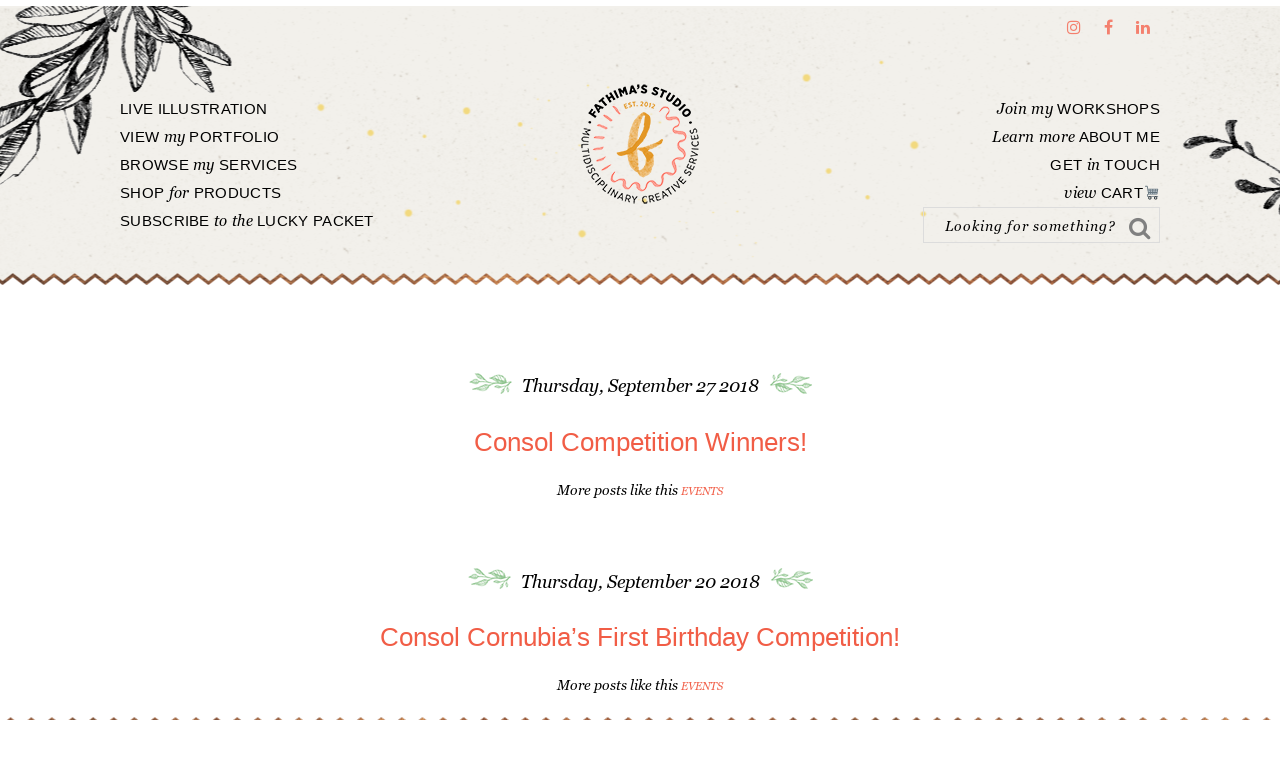

--- FILE ---
content_type: text/html; charset=UTF-8
request_url: https://fathimasstudio.com/tag/consol-glass/
body_size: 10725
content:
<!DOCTYPE html>
<html lang="en-GB">
<head >
<meta charset="UTF-8" />
<meta name="viewport" content="width=device-width, initial-scale=1" />
<meta name='robots' content='index, follow, max-image-preview:large, max-snippet:-1, max-video-preview:-1' />

	<!-- This site is optimized with the Yoast SEO plugin v19.7.1 - https://yoast.com/wordpress/plugins/seo/ -->
	<title>Consol Glass Archives - Fathima&#039;s Studio</title>
	<link rel="canonical" href="https://fathimasstudio.com/tag/consol-glass/" />
	<meta property="og:locale" content="en_GB" />
	<meta property="og:type" content="article" />
	<meta property="og:title" content="Consol Glass Archives - Fathima&#039;s Studio" />
	<meta property="og:url" content="https://fathimasstudio.com/tag/consol-glass/" />
	<meta property="og:site_name" content="Fathima&#039;s Studio" />
	<meta name="twitter:card" content="summary" />
	<meta name="twitter:site" content="@noodlesndoodles" />
	<script type="application/ld+json" class="yoast-schema-graph">{"@context":"https://schema.org","@graph":[{"@type":"CollectionPage","@id":"https://fathimasstudio.com/tag/consol-glass/","url":"https://fathimasstudio.com/tag/consol-glass/","name":"Consol Glass Archives - Fathima&#039;s Studio","isPartOf":{"@id":"https://fathimasstudio.com/#website"},"primaryImageOfPage":{"@id":"https://fathimasstudio.com/tag/consol-glass/#primaryimage"},"image":{"@id":"https://fathimasstudio.com/tag/consol-glass/#primaryimage"},"thumbnailUrl":"https://fathimasstudio.com/wp-content/uploads/2018/09/Consol-Cornubia-First-Birthday_Winners.jpg","breadcrumb":{"@id":"https://fathimasstudio.com/tag/consol-glass/#breadcrumb"},"inLanguage":"en-GB"},{"@type":"ImageObject","inLanguage":"en-GB","@id":"https://fathimasstudio.com/tag/consol-glass/#primaryimage","url":"https://fathimasstudio.com/wp-content/uploads/2018/09/Consol-Cornubia-First-Birthday_Winners.jpg","contentUrl":"https://fathimasstudio.com/wp-content/uploads/2018/09/Consol-Cornubia-First-Birthday_Winners.jpg","width":1080,"height":1350,"caption":"Consol Cornubia First Birthday Winners"},{"@type":"BreadcrumbList","@id":"https://fathimasstudio.com/tag/consol-glass/#breadcrumb","itemListElement":[{"@type":"ListItem","position":1,"name":"Home","item":"https://fathimasstudio.com/"},{"@type":"ListItem","position":2,"name":"Consol Glass"}]},{"@type":"WebSite","@id":"https://fathimasstudio.com/#website","url":"https://fathimasstudio.com/","name":"Fathima&#039;s Studio","description":"Multi-disciplinary Creative Services: Art, Design, Live Illustration","potentialAction":[{"@type":"SearchAction","target":{"@type":"EntryPoint","urlTemplate":"https://fathimasstudio.com/?s={search_term_string}"},"query-input":"required name=search_term_string"}],"inLanguage":"en-GB"}]}</script>
	<!-- / Yoast SEO plugin. -->


<link rel='dns-prefetch' href='//maxcdn.bootstrapcdn.com' />
<link rel='dns-prefetch' href='//s.w.org' />
<link rel="alternate" type="application/rss+xml" title="Fathima&#039;s Studio &raquo; Feed" href="https://fathimasstudio.com/feed/" />
<link rel="alternate" type="application/rss+xml" title="Fathima&#039;s Studio &raquo; Comments Feed" href="https://fathimasstudio.com/comments/feed/" />
<link rel="alternate" type="application/rss+xml" title="Fathima&#039;s Studio &raquo; Consol Glass Tag Feed" href="https://fathimasstudio.com/tag/consol-glass/feed/" />
		<!-- This site uses the Google Analytics by ExactMetrics plugin v8.11.1 - Using Analytics tracking - https://www.exactmetrics.com/ -->
							<script src="//www.googletagmanager.com/gtag/js?id=G-5Z667KSZFV"  data-cfasync="false" data-wpfc-render="false" type="text/javascript" async></script>
			<script data-cfasync="false" data-wpfc-render="false" type="text/javascript">
				var em_version = '8.11.1';
				var em_track_user = true;
				var em_no_track_reason = '';
								var ExactMetricsDefaultLocations = {"page_location":"https:\/\/fathimasstudio.com\/tag\/consol-glass\/"};
								if ( typeof ExactMetricsPrivacyGuardFilter === 'function' ) {
					var ExactMetricsLocations = (typeof ExactMetricsExcludeQuery === 'object') ? ExactMetricsPrivacyGuardFilter( ExactMetricsExcludeQuery ) : ExactMetricsPrivacyGuardFilter( ExactMetricsDefaultLocations );
				} else {
					var ExactMetricsLocations = (typeof ExactMetricsExcludeQuery === 'object') ? ExactMetricsExcludeQuery : ExactMetricsDefaultLocations;
				}

								var disableStrs = [
										'ga-disable-G-5Z667KSZFV',
									];

				/* Function to detect opted out users */
				function __gtagTrackerIsOptedOut() {
					for (var index = 0; index < disableStrs.length; index++) {
						if (document.cookie.indexOf(disableStrs[index] + '=true') > -1) {
							return true;
						}
					}

					return false;
				}

				/* Disable tracking if the opt-out cookie exists. */
				if (__gtagTrackerIsOptedOut()) {
					for (var index = 0; index < disableStrs.length; index++) {
						window[disableStrs[index]] = true;
					}
				}

				/* Opt-out function */
				function __gtagTrackerOptout() {
					for (var index = 0; index < disableStrs.length; index++) {
						document.cookie = disableStrs[index] + '=true; expires=Thu, 31 Dec 2099 23:59:59 UTC; path=/';
						window[disableStrs[index]] = true;
					}
				}

				if ('undefined' === typeof gaOptout) {
					function gaOptout() {
						__gtagTrackerOptout();
					}
				}
								window.dataLayer = window.dataLayer || [];

				window.ExactMetricsDualTracker = {
					helpers: {},
					trackers: {},
				};
				if (em_track_user) {
					function __gtagDataLayer() {
						dataLayer.push(arguments);
					}

					function __gtagTracker(type, name, parameters) {
						if (!parameters) {
							parameters = {};
						}

						if (parameters.send_to) {
							__gtagDataLayer.apply(null, arguments);
							return;
						}

						if (type === 'event') {
														parameters.send_to = exactmetrics_frontend.v4_id;
							var hookName = name;
							if (typeof parameters['event_category'] !== 'undefined') {
								hookName = parameters['event_category'] + ':' + name;
							}

							if (typeof ExactMetricsDualTracker.trackers[hookName] !== 'undefined') {
								ExactMetricsDualTracker.trackers[hookName](parameters);
							} else {
								__gtagDataLayer('event', name, parameters);
							}
							
						} else {
							__gtagDataLayer.apply(null, arguments);
						}
					}

					__gtagTracker('js', new Date());
					__gtagTracker('set', {
						'developer_id.dNDMyYj': true,
											});
					if ( ExactMetricsLocations.page_location ) {
						__gtagTracker('set', ExactMetricsLocations);
					}
										__gtagTracker('config', 'G-5Z667KSZFV', {"forceSSL":"true"} );
										window.gtag = __gtagTracker;										(function () {
						/* https://developers.google.com/analytics/devguides/collection/analyticsjs/ */
						/* ga and __gaTracker compatibility shim. */
						var noopfn = function () {
							return null;
						};
						var newtracker = function () {
							return new Tracker();
						};
						var Tracker = function () {
							return null;
						};
						var p = Tracker.prototype;
						p.get = noopfn;
						p.set = noopfn;
						p.send = function () {
							var args = Array.prototype.slice.call(arguments);
							args.unshift('send');
							__gaTracker.apply(null, args);
						};
						var __gaTracker = function () {
							var len = arguments.length;
							if (len === 0) {
								return;
							}
							var f = arguments[len - 1];
							if (typeof f !== 'object' || f === null || typeof f.hitCallback !== 'function') {
								if ('send' === arguments[0]) {
									var hitConverted, hitObject = false, action;
									if ('event' === arguments[1]) {
										if ('undefined' !== typeof arguments[3]) {
											hitObject = {
												'eventAction': arguments[3],
												'eventCategory': arguments[2],
												'eventLabel': arguments[4],
												'value': arguments[5] ? arguments[5] : 1,
											}
										}
									}
									if ('pageview' === arguments[1]) {
										if ('undefined' !== typeof arguments[2]) {
											hitObject = {
												'eventAction': 'page_view',
												'page_path': arguments[2],
											}
										}
									}
									if (typeof arguments[2] === 'object') {
										hitObject = arguments[2];
									}
									if (typeof arguments[5] === 'object') {
										Object.assign(hitObject, arguments[5]);
									}
									if ('undefined' !== typeof arguments[1].hitType) {
										hitObject = arguments[1];
										if ('pageview' === hitObject.hitType) {
											hitObject.eventAction = 'page_view';
										}
									}
									if (hitObject) {
										action = 'timing' === arguments[1].hitType ? 'timing_complete' : hitObject.eventAction;
										hitConverted = mapArgs(hitObject);
										__gtagTracker('event', action, hitConverted);
									}
								}
								return;
							}

							function mapArgs(args) {
								var arg, hit = {};
								var gaMap = {
									'eventCategory': 'event_category',
									'eventAction': 'event_action',
									'eventLabel': 'event_label',
									'eventValue': 'event_value',
									'nonInteraction': 'non_interaction',
									'timingCategory': 'event_category',
									'timingVar': 'name',
									'timingValue': 'value',
									'timingLabel': 'event_label',
									'page': 'page_path',
									'location': 'page_location',
									'title': 'page_title',
									'referrer' : 'page_referrer',
								};
								for (arg in args) {
																		if (!(!args.hasOwnProperty(arg) || !gaMap.hasOwnProperty(arg))) {
										hit[gaMap[arg]] = args[arg];
									} else {
										hit[arg] = args[arg];
									}
								}
								return hit;
							}

							try {
								f.hitCallback();
							} catch (ex) {
							}
						};
						__gaTracker.create = newtracker;
						__gaTracker.getByName = newtracker;
						__gaTracker.getAll = function () {
							return [];
						};
						__gaTracker.remove = noopfn;
						__gaTracker.loaded = true;
						window['__gaTracker'] = __gaTracker;
					})();
									} else {
										console.log("");
					(function () {
						function __gtagTracker() {
							return null;
						}

						window['__gtagTracker'] = __gtagTracker;
						window['gtag'] = __gtagTracker;
					})();
									}
			</script>
							<!-- / Google Analytics by ExactMetrics -->
		<script type="text/javascript">
window._wpemojiSettings = {"baseUrl":"https:\/\/s.w.org\/images\/core\/emoji\/14.0.0\/72x72\/","ext":".png","svgUrl":"https:\/\/s.w.org\/images\/core\/emoji\/14.0.0\/svg\/","svgExt":".svg","source":{"concatemoji":"https:\/\/fathimasstudio.com\/wp-includes\/js\/wp-emoji-release.min.js?ver=05d29a95261b34971a0c22dc238bffc0"}};
/*! This file is auto-generated */
!function(e,a,t){var n,r,o,i=a.createElement("canvas"),p=i.getContext&&i.getContext("2d");function s(e,t){var a=String.fromCharCode,e=(p.clearRect(0,0,i.width,i.height),p.fillText(a.apply(this,e),0,0),i.toDataURL());return p.clearRect(0,0,i.width,i.height),p.fillText(a.apply(this,t),0,0),e===i.toDataURL()}function c(e){var t=a.createElement("script");t.src=e,t.defer=t.type="text/javascript",a.getElementsByTagName("head")[0].appendChild(t)}for(o=Array("flag","emoji"),t.supports={everything:!0,everythingExceptFlag:!0},r=0;r<o.length;r++)t.supports[o[r]]=function(e){if(!p||!p.fillText)return!1;switch(p.textBaseline="top",p.font="600 32px Arial",e){case"flag":return s([127987,65039,8205,9895,65039],[127987,65039,8203,9895,65039])?!1:!s([55356,56826,55356,56819],[55356,56826,8203,55356,56819])&&!s([55356,57332,56128,56423,56128,56418,56128,56421,56128,56430,56128,56423,56128,56447],[55356,57332,8203,56128,56423,8203,56128,56418,8203,56128,56421,8203,56128,56430,8203,56128,56423,8203,56128,56447]);case"emoji":return!s([129777,127995,8205,129778,127999],[129777,127995,8203,129778,127999])}return!1}(o[r]),t.supports.everything=t.supports.everything&&t.supports[o[r]],"flag"!==o[r]&&(t.supports.everythingExceptFlag=t.supports.everythingExceptFlag&&t.supports[o[r]]);t.supports.everythingExceptFlag=t.supports.everythingExceptFlag&&!t.supports.flag,t.DOMReady=!1,t.readyCallback=function(){t.DOMReady=!0},t.supports.everything||(n=function(){t.readyCallback()},a.addEventListener?(a.addEventListener("DOMContentLoaded",n,!1),e.addEventListener("load",n,!1)):(e.attachEvent("onload",n),a.attachEvent("onreadystatechange",function(){"complete"===a.readyState&&t.readyCallback()})),(e=t.source||{}).concatemoji?c(e.concatemoji):e.wpemoji&&e.twemoji&&(c(e.twemoji),c(e.wpemoji)))}(window,document,window._wpemojiSettings);
</script>
<style type="text/css">
img.wp-smiley,
img.emoji {
	display: inline !important;
	border: none !important;
	box-shadow: none !important;
	height: 1em !important;
	width: 1em !important;
	margin: 0 0.07em !important;
	vertical-align: -0.1em !important;
	background: none !important;
	padding: 0 !important;
}
</style>
	<link rel='stylesheet' id='jquery.bxslider-css'  href='//fathimasstudio.com/wp-content/plugins/testimonials-widget/includes/libraries/testimonials-widget/includes/libraries/bxslider-4/dist/jquery.bxslider.css?ver=05d29a95261b34971a0c22dc238bffc0' type='text/css' media='all' />
<link rel='stylesheet' id='Axl_Testimonials_Widget-css'  href='//fathimasstudio.com/wp-content/plugins/testimonials-widget/includes/libraries/testimonials-widget/assets/css/testimonials-widget.css?ver=05d29a95261b34971a0c22dc238bffc0' type='text/css' media='all' />
<link rel='stylesheet' id='Axl_Testimonials_Widget_Premium-css'  href='//fathimasstudio.com/wp-content/plugins/testimonials-widget/assets/css/testimonials-widget-premium.css?ver=05d29a95261b34971a0c22dc238bffc0' type='text/css' media='all' />
<link rel='stylesheet' id='testimonials-widget-premium-form-css'  href='//fathimasstudio.com/wp-content/plugins/testimonials-widget/assets/css/testimonials-widget-premium-form.css?ver=05d29a95261b34971a0c22dc238bffc0' type='text/css' media='all' />
<link rel='stylesheet' id='wp-block-library-css'  href='https://fathimasstudio.com/wp-includes/css/dist/block-library/style.min.css?ver=05d29a95261b34971a0c22dc238bffc0' type='text/css' media='all' />
<link rel='stylesheet' id='wc-blocks-vendors-style-css'  href='https://fathimasstudio.com/wp-content/plugins/woo-gutenberg-products-block/build/wc-blocks-vendors-style.css?ver=8.6.0' type='text/css' media='all' />
<link rel='stylesheet' id='wc-blocks-style-css'  href='https://fathimasstudio.com/wp-content/plugins/woo-gutenberg-products-block/build/wc-blocks-style.css?ver=8.6.0' type='text/css' media='all' />
<style id='global-styles-inline-css' type='text/css'>
body{--wp--preset--color--black: #000000;--wp--preset--color--cyan-bluish-gray: #abb8c3;--wp--preset--color--white: #ffffff;--wp--preset--color--pale-pink: #f78da7;--wp--preset--color--vivid-red: #cf2e2e;--wp--preset--color--luminous-vivid-orange: #ff6900;--wp--preset--color--luminous-vivid-amber: #fcb900;--wp--preset--color--light-green-cyan: #7bdcb5;--wp--preset--color--vivid-green-cyan: #00d084;--wp--preset--color--pale-cyan-blue: #8ed1fc;--wp--preset--color--vivid-cyan-blue: #0693e3;--wp--preset--color--vivid-purple: #9b51e0;--wp--preset--gradient--vivid-cyan-blue-to-vivid-purple: linear-gradient(135deg,rgba(6,147,227,1) 0%,rgb(155,81,224) 100%);--wp--preset--gradient--light-green-cyan-to-vivid-green-cyan: linear-gradient(135deg,rgb(122,220,180) 0%,rgb(0,208,130) 100%);--wp--preset--gradient--luminous-vivid-amber-to-luminous-vivid-orange: linear-gradient(135deg,rgba(252,185,0,1) 0%,rgba(255,105,0,1) 100%);--wp--preset--gradient--luminous-vivid-orange-to-vivid-red: linear-gradient(135deg,rgba(255,105,0,1) 0%,rgb(207,46,46) 100%);--wp--preset--gradient--very-light-gray-to-cyan-bluish-gray: linear-gradient(135deg,rgb(238,238,238) 0%,rgb(169,184,195) 100%);--wp--preset--gradient--cool-to-warm-spectrum: linear-gradient(135deg,rgb(74,234,220) 0%,rgb(151,120,209) 20%,rgb(207,42,186) 40%,rgb(238,44,130) 60%,rgb(251,105,98) 80%,rgb(254,248,76) 100%);--wp--preset--gradient--blush-light-purple: linear-gradient(135deg,rgb(255,206,236) 0%,rgb(152,150,240) 100%);--wp--preset--gradient--blush-bordeaux: linear-gradient(135deg,rgb(254,205,165) 0%,rgb(254,45,45) 50%,rgb(107,0,62) 100%);--wp--preset--gradient--luminous-dusk: linear-gradient(135deg,rgb(255,203,112) 0%,rgb(199,81,192) 50%,rgb(65,88,208) 100%);--wp--preset--gradient--pale-ocean: linear-gradient(135deg,rgb(255,245,203) 0%,rgb(182,227,212) 50%,rgb(51,167,181) 100%);--wp--preset--gradient--electric-grass: linear-gradient(135deg,rgb(202,248,128) 0%,rgb(113,206,126) 100%);--wp--preset--gradient--midnight: linear-gradient(135deg,rgb(2,3,129) 0%,rgb(40,116,252) 100%);--wp--preset--duotone--dark-grayscale: url('#wp-duotone-dark-grayscale');--wp--preset--duotone--grayscale: url('#wp-duotone-grayscale');--wp--preset--duotone--purple-yellow: url('#wp-duotone-purple-yellow');--wp--preset--duotone--blue-red: url('#wp-duotone-blue-red');--wp--preset--duotone--midnight: url('#wp-duotone-midnight');--wp--preset--duotone--magenta-yellow: url('#wp-duotone-magenta-yellow');--wp--preset--duotone--purple-green: url('#wp-duotone-purple-green');--wp--preset--duotone--blue-orange: url('#wp-duotone-blue-orange');--wp--preset--font-size--small: 13px;--wp--preset--font-size--medium: 20px;--wp--preset--font-size--large: 36px;--wp--preset--font-size--x-large: 42px;}.has-black-color{color: var(--wp--preset--color--black) !important;}.has-cyan-bluish-gray-color{color: var(--wp--preset--color--cyan-bluish-gray) !important;}.has-white-color{color: var(--wp--preset--color--white) !important;}.has-pale-pink-color{color: var(--wp--preset--color--pale-pink) !important;}.has-vivid-red-color{color: var(--wp--preset--color--vivid-red) !important;}.has-luminous-vivid-orange-color{color: var(--wp--preset--color--luminous-vivid-orange) !important;}.has-luminous-vivid-amber-color{color: var(--wp--preset--color--luminous-vivid-amber) !important;}.has-light-green-cyan-color{color: var(--wp--preset--color--light-green-cyan) !important;}.has-vivid-green-cyan-color{color: var(--wp--preset--color--vivid-green-cyan) !important;}.has-pale-cyan-blue-color{color: var(--wp--preset--color--pale-cyan-blue) !important;}.has-vivid-cyan-blue-color{color: var(--wp--preset--color--vivid-cyan-blue) !important;}.has-vivid-purple-color{color: var(--wp--preset--color--vivid-purple) !important;}.has-black-background-color{background-color: var(--wp--preset--color--black) !important;}.has-cyan-bluish-gray-background-color{background-color: var(--wp--preset--color--cyan-bluish-gray) !important;}.has-white-background-color{background-color: var(--wp--preset--color--white) !important;}.has-pale-pink-background-color{background-color: var(--wp--preset--color--pale-pink) !important;}.has-vivid-red-background-color{background-color: var(--wp--preset--color--vivid-red) !important;}.has-luminous-vivid-orange-background-color{background-color: var(--wp--preset--color--luminous-vivid-orange) !important;}.has-luminous-vivid-amber-background-color{background-color: var(--wp--preset--color--luminous-vivid-amber) !important;}.has-light-green-cyan-background-color{background-color: var(--wp--preset--color--light-green-cyan) !important;}.has-vivid-green-cyan-background-color{background-color: var(--wp--preset--color--vivid-green-cyan) !important;}.has-pale-cyan-blue-background-color{background-color: var(--wp--preset--color--pale-cyan-blue) !important;}.has-vivid-cyan-blue-background-color{background-color: var(--wp--preset--color--vivid-cyan-blue) !important;}.has-vivid-purple-background-color{background-color: var(--wp--preset--color--vivid-purple) !important;}.has-black-border-color{border-color: var(--wp--preset--color--black) !important;}.has-cyan-bluish-gray-border-color{border-color: var(--wp--preset--color--cyan-bluish-gray) !important;}.has-white-border-color{border-color: var(--wp--preset--color--white) !important;}.has-pale-pink-border-color{border-color: var(--wp--preset--color--pale-pink) !important;}.has-vivid-red-border-color{border-color: var(--wp--preset--color--vivid-red) !important;}.has-luminous-vivid-orange-border-color{border-color: var(--wp--preset--color--luminous-vivid-orange) !important;}.has-luminous-vivid-amber-border-color{border-color: var(--wp--preset--color--luminous-vivid-amber) !important;}.has-light-green-cyan-border-color{border-color: var(--wp--preset--color--light-green-cyan) !important;}.has-vivid-green-cyan-border-color{border-color: var(--wp--preset--color--vivid-green-cyan) !important;}.has-pale-cyan-blue-border-color{border-color: var(--wp--preset--color--pale-cyan-blue) !important;}.has-vivid-cyan-blue-border-color{border-color: var(--wp--preset--color--vivid-cyan-blue) !important;}.has-vivid-purple-border-color{border-color: var(--wp--preset--color--vivid-purple) !important;}.has-vivid-cyan-blue-to-vivid-purple-gradient-background{background: var(--wp--preset--gradient--vivid-cyan-blue-to-vivid-purple) !important;}.has-light-green-cyan-to-vivid-green-cyan-gradient-background{background: var(--wp--preset--gradient--light-green-cyan-to-vivid-green-cyan) !important;}.has-luminous-vivid-amber-to-luminous-vivid-orange-gradient-background{background: var(--wp--preset--gradient--luminous-vivid-amber-to-luminous-vivid-orange) !important;}.has-luminous-vivid-orange-to-vivid-red-gradient-background{background: var(--wp--preset--gradient--luminous-vivid-orange-to-vivid-red) !important;}.has-very-light-gray-to-cyan-bluish-gray-gradient-background{background: var(--wp--preset--gradient--very-light-gray-to-cyan-bluish-gray) !important;}.has-cool-to-warm-spectrum-gradient-background{background: var(--wp--preset--gradient--cool-to-warm-spectrum) !important;}.has-blush-light-purple-gradient-background{background: var(--wp--preset--gradient--blush-light-purple) !important;}.has-blush-bordeaux-gradient-background{background: var(--wp--preset--gradient--blush-bordeaux) !important;}.has-luminous-dusk-gradient-background{background: var(--wp--preset--gradient--luminous-dusk) !important;}.has-pale-ocean-gradient-background{background: var(--wp--preset--gradient--pale-ocean) !important;}.has-electric-grass-gradient-background{background: var(--wp--preset--gradient--electric-grass) !important;}.has-midnight-gradient-background{background: var(--wp--preset--gradient--midnight) !important;}.has-small-font-size{font-size: var(--wp--preset--font-size--small) !important;}.has-medium-font-size{font-size: var(--wp--preset--font-size--medium) !important;}.has-large-font-size{font-size: var(--wp--preset--font-size--large) !important;}.has-x-large-font-size{font-size: var(--wp--preset--font-size--x-large) !important;}
</style>
<link rel='stylesheet' id='otw-portfolio-css'  href='https://fathimasstudio.com/wp-content/plugins/otw-portfolio-light/css/otw-portfolio.css?ver=2.0' type='text/css' media='all' />
<link rel='stylesheet' id='woocommerce-layout-css'  href='https://fathimasstudio.com/wp-content/plugins/woocommerce/assets/css/woocommerce-layout.css?ver=6.9.4' type='text/css' media='all' />
<link rel='stylesheet' id='woocommerce-smallscreen-css'  href='https://fathimasstudio.com/wp-content/plugins/woocommerce/assets/css/woocommerce-smallscreen.css?ver=6.9.4' type='text/css' media='only screen and (max-width: 768px)' />
<link rel='stylesheet' id='woocommerce-general-css'  href='https://fathimasstudio.com/wp-content/plugins/woocommerce/assets/css/woocommerce.css?ver=6.9.4' type='text/css' media='all' />
<style id='woocommerce-inline-inline-css' type='text/css'>
.woocommerce form .form-row .required { visibility: visible; }
</style>
<link rel='stylesheet' id='dashicons-css'  href='https://fathimasstudio.com/wp-includes/css/dashicons.min.css?ver=05d29a95261b34971a0c22dc238bffc0' type='text/css' media='all' />
<link rel='stylesheet' id='font-awesome-css'  href='//maxcdn.bootstrapcdn.com/font-awesome/latest/css/font-awesome.min.css?ver=05d29a95261b34971a0c22dc238bffc0' type='text/css' media='all' />
<style id='akismet-widget-style-inline-css' type='text/css'>

			.a-stats {
				--akismet-color-mid-green: #357b49;
				--akismet-color-white: #fff;
				--akismet-color-light-grey: #f6f7f7;

				max-width: 350px;
				width: auto;
			}

			.a-stats * {
				all: unset;
				box-sizing: border-box;
			}

			.a-stats strong {
				font-weight: 600;
			}

			.a-stats a.a-stats__link,
			.a-stats a.a-stats__link:visited,
			.a-stats a.a-stats__link:active {
				background: var(--akismet-color-mid-green);
				border: none;
				box-shadow: none;
				border-radius: 8px;
				color: var(--akismet-color-white);
				cursor: pointer;
				display: block;
				font-family: -apple-system, BlinkMacSystemFont, 'Segoe UI', 'Roboto', 'Oxygen-Sans', 'Ubuntu', 'Cantarell', 'Helvetica Neue', sans-serif;
				font-weight: 500;
				padding: 12px;
				text-align: center;
				text-decoration: none;
				transition: all 0.2s ease;
			}

			/* Extra specificity to deal with TwentyTwentyOne focus style */
			.widget .a-stats a.a-stats__link:focus {
				background: var(--akismet-color-mid-green);
				color: var(--akismet-color-white);
				text-decoration: none;
			}

			.a-stats a.a-stats__link:hover {
				filter: brightness(110%);
				box-shadow: 0 4px 12px rgba(0, 0, 0, 0.06), 0 0 2px rgba(0, 0, 0, 0.16);
			}

			.a-stats .count {
				color: var(--akismet-color-white);
				display: block;
				font-size: 1.5em;
				line-height: 1.4;
				padding: 0 13px;
				white-space: nowrap;
			}
		
</style>
<link rel='stylesheet' id='swank-theme-css'  href='https://fathimasstudio.com/wp-content/themes/swank/style.css?ver=1.0.0' type='text/css' media='all' />
<script type='text/javascript' src='https://fathimasstudio.com/wp-content/plugins/google-analytics-dashboard-for-wp/assets/js/frontend-gtag.min.js?ver=8.11.1' id='exactmetrics-frontend-script-js'></script>
<script data-cfasync="false" data-wpfc-render="false" type="text/javascript" id='exactmetrics-frontend-script-js-extra'>/* <![CDATA[ */
var exactmetrics_frontend = {"js_events_tracking":"true","download_extensions":"zip,mp3,mpeg,pdf,docx,pptx,xlsx,rar","inbound_paths":"[{\"path\":\"\\\/go\\\/\",\"label\":\"affiliate\"},{\"path\":\"\\\/recommend\\\/\",\"label\":\"affiliate\"}]","home_url":"https:\/\/fathimasstudio.com","hash_tracking":"false","v4_id":"G-5Z667KSZFV"};/* ]]> */
</script>
<script type='text/javascript' src='https://fathimasstudio.com/wp-includes/js/jquery/jquery.min.js?ver=3.6.0' id='jquery-core-js'></script>
<script type='text/javascript' src='https://fathimasstudio.com/wp-includes/js/jquery/jquery-migrate.min.js?ver=3.3.2' id='jquery-migrate-js'></script>
<link rel="https://api.w.org/" href="https://fathimasstudio.com/wp-json/" /><link rel="alternate" type="application/json" href="https://fathimasstudio.com/wp-json/wp/v2/tags/5426" /><link rel="EditURI" type="application/rsd+xml" title="RSD" href="https://fathimasstudio.com/xmlrpc.php?rsd" />
<link rel="wlwmanifest" type="application/wlwmanifest+xml" href="https://fathimasstudio.com/wp-includes/wlwmanifest.xml" /> 

<link rel="pingback" href="https://fathimasstudio.com/xmlrpc.php" />
<script src='https://www.google.com/recaptcha/api.js'></script>
<style type="text/css">.site-title a { background: url(https://fathimasstudio.com/wp-content/uploads/2025/05/fathimas-studio-logo-icon-oct-2024-800pxweb.png) no-repeat !important; }</style>
	<noscript><style>.woocommerce-product-gallery{ opacity: 1 !important; }</style></noscript>
	
<!-- WordPress Facebook Integration Begin -->

<script type='text/javascript'>
!function(f,b,e,v,n,t,s){if(f.fbq)return;n=f.fbq=function(){n.callMethod?
n.callMethod.apply(n,arguments):n.queue.push(arguments)};if(!f._fbq)f._fbq=n;
n.push=n;n.loaded=!0;n.version='2.0';n.queue=[];t=b.createElement(e);t.async=!0;
t.src=v;s=b.getElementsByTagName(e)[0];s.parentNode.insertBefore(t,s)}(window,
document,'script','https://connect.facebook.net/en_US/fbevents.js');
</script>

<script>
fbq('init', '2095707200459329', {}, {
    "agent": "wordpress-6.0.11-1.7.7"
});

fbq('track', 'PageView', {
    "source": "wordpress",
    "version": "6.0.11",
    "pluginVersion": "1.7.7"
});
</script>
<!-- DO NOT MODIFY -->
<!-- WordPress Facebook Integration end -->
    
<!-- Facebook Pixel Code -->
<noscript>
<img height="1" width="1" style="display:none" alt="fbpx"
src="https://www.facebook.com/tr?id=2095707200459329&ev=PageView&noscript=1"/>
</noscript>
<!-- DO NOT MODIFY -->
<!-- End Facebook Pixel Code -->
    <link rel="icon" href="https://fathimasstudio.com/wp-content/uploads/2016/02/favicon.png" sizes="32x32" />
<link rel="icon" href="https://fathimasstudio.com/wp-content/uploads/2016/02/favicon.png" sizes="192x192" />
<link rel="apple-touch-icon" href="https://fathimasstudio.com/wp-content/uploads/2016/02/favicon.png" />
<meta name="msapplication-TileImage" content="https://fathimasstudio.com/wp-content/uploads/2016/02/favicon.png" />
		<style type="text/css" id="wp-custom-css">
			/*
You can add your own CSS here.

Click the help icon above to learn more.
*/


li.outofstock .price:after {
    content: "Sold out";
    font-size: 2.5em;
    background: rgba(0, 0, 0, 0);
    text-transform: uppercase;
    text-shadow: 0px 0px 0 #000, px 0px 0 #000, px 0px 0 #000, 0px px 0 #000;
    position: absolute;
    width: 100%;
    text-align: center;
    display: block;
    color: #f15d45;
    opacity: 0.8;
    line-height: normal;
    top: 30%;

}

input[type="button"].ninja-forms-field {
	background-color: #f4806e !important;
	color: #ffffff !important;
}		</style>
		<!-- WooCommerce Google Analytics Integration -->
		<script type='text/javascript'>
			var gaProperty = 'UA-74855529-1';
			var disableStr = 'ga-disable-' + gaProperty;
			if ( document.cookie.indexOf( disableStr + '=true' ) > -1 ) {
				window[disableStr] = true;
			}
			function gaOptout() {
				document.cookie = disableStr + '=true; expires=Thu, 31 Dec 2099 23:59:59 UTC; path=/';
				window[disableStr] = true;
			}
		</script><script async src="https://www.googletagmanager.com/gtag/js?id=UA-74855529-1"></script>
		<script>
		window.dataLayer = window.dataLayer || [];
		function gtag(){dataLayer.push(arguments);}
		gtag('js', new Date());
		gtag('set', 'developer_id.dOGY3NW', true);

		gtag('config', 'UA-74855529-1', {
			'allow_google_signals': true,
			'link_attribution': true,
			'anonymize_ip': true,
			'linker':{
				'domains': [],
				'allow_incoming': true,
			},
			'custom_map': {
				'dimension1': 'logged_in'
			},
			'logged_in': 'no'
		} );

		
		</script>
		
		<!-- /WooCommerce Google Analytics Integration --></head>
<body class="archive tag tag-consol-glass tag-5426 theme-genesis woocommerce-no-js custom-header header-image full-width-content genesis-breadcrumbs-hidden genesis-footer-widgets-visible"><svg xmlns="http://www.w3.org/2000/svg" viewBox="0 0 0 0" width="0" height="0" focusable="false" role="none" style="visibility: hidden; position: absolute; left: -9999px; overflow: hidden;" ><defs><filter id="wp-duotone-dark-grayscale"><feColorMatrix color-interpolation-filters="sRGB" type="matrix" values=" .299 .587 .114 0 0 .299 .587 .114 0 0 .299 .587 .114 0 0 .299 .587 .114 0 0 " /><feComponentTransfer color-interpolation-filters="sRGB" ><feFuncR type="table" tableValues="0 0.49803921568627" /><feFuncG type="table" tableValues="0 0.49803921568627" /><feFuncB type="table" tableValues="0 0.49803921568627" /><feFuncA type="table" tableValues="1 1" /></feComponentTransfer><feComposite in2="SourceGraphic" operator="in" /></filter></defs></svg><svg xmlns="http://www.w3.org/2000/svg" viewBox="0 0 0 0" width="0" height="0" focusable="false" role="none" style="visibility: hidden; position: absolute; left: -9999px; overflow: hidden;" ><defs><filter id="wp-duotone-grayscale"><feColorMatrix color-interpolation-filters="sRGB" type="matrix" values=" .299 .587 .114 0 0 .299 .587 .114 0 0 .299 .587 .114 0 0 .299 .587 .114 0 0 " /><feComponentTransfer color-interpolation-filters="sRGB" ><feFuncR type="table" tableValues="0 1" /><feFuncG type="table" tableValues="0 1" /><feFuncB type="table" tableValues="0 1" /><feFuncA type="table" tableValues="1 1" /></feComponentTransfer><feComposite in2="SourceGraphic" operator="in" /></filter></defs></svg><svg xmlns="http://www.w3.org/2000/svg" viewBox="0 0 0 0" width="0" height="0" focusable="false" role="none" style="visibility: hidden; position: absolute; left: -9999px; overflow: hidden;" ><defs><filter id="wp-duotone-purple-yellow"><feColorMatrix color-interpolation-filters="sRGB" type="matrix" values=" .299 .587 .114 0 0 .299 .587 .114 0 0 .299 .587 .114 0 0 .299 .587 .114 0 0 " /><feComponentTransfer color-interpolation-filters="sRGB" ><feFuncR type="table" tableValues="0.54901960784314 0.98823529411765" /><feFuncG type="table" tableValues="0 1" /><feFuncB type="table" tableValues="0.71764705882353 0.25490196078431" /><feFuncA type="table" tableValues="1 1" /></feComponentTransfer><feComposite in2="SourceGraphic" operator="in" /></filter></defs></svg><svg xmlns="http://www.w3.org/2000/svg" viewBox="0 0 0 0" width="0" height="0" focusable="false" role="none" style="visibility: hidden; position: absolute; left: -9999px; overflow: hidden;" ><defs><filter id="wp-duotone-blue-red"><feColorMatrix color-interpolation-filters="sRGB" type="matrix" values=" .299 .587 .114 0 0 .299 .587 .114 0 0 .299 .587 .114 0 0 .299 .587 .114 0 0 " /><feComponentTransfer color-interpolation-filters="sRGB" ><feFuncR type="table" tableValues="0 1" /><feFuncG type="table" tableValues="0 0.27843137254902" /><feFuncB type="table" tableValues="0.5921568627451 0.27843137254902" /><feFuncA type="table" tableValues="1 1" /></feComponentTransfer><feComposite in2="SourceGraphic" operator="in" /></filter></defs></svg><svg xmlns="http://www.w3.org/2000/svg" viewBox="0 0 0 0" width="0" height="0" focusable="false" role="none" style="visibility: hidden; position: absolute; left: -9999px; overflow: hidden;" ><defs><filter id="wp-duotone-midnight"><feColorMatrix color-interpolation-filters="sRGB" type="matrix" values=" .299 .587 .114 0 0 .299 .587 .114 0 0 .299 .587 .114 0 0 .299 .587 .114 0 0 " /><feComponentTransfer color-interpolation-filters="sRGB" ><feFuncR type="table" tableValues="0 0" /><feFuncG type="table" tableValues="0 0.64705882352941" /><feFuncB type="table" tableValues="0 1" /><feFuncA type="table" tableValues="1 1" /></feComponentTransfer><feComposite in2="SourceGraphic" operator="in" /></filter></defs></svg><svg xmlns="http://www.w3.org/2000/svg" viewBox="0 0 0 0" width="0" height="0" focusable="false" role="none" style="visibility: hidden; position: absolute; left: -9999px; overflow: hidden;" ><defs><filter id="wp-duotone-magenta-yellow"><feColorMatrix color-interpolation-filters="sRGB" type="matrix" values=" .299 .587 .114 0 0 .299 .587 .114 0 0 .299 .587 .114 0 0 .299 .587 .114 0 0 " /><feComponentTransfer color-interpolation-filters="sRGB" ><feFuncR type="table" tableValues="0.78039215686275 1" /><feFuncG type="table" tableValues="0 0.94901960784314" /><feFuncB type="table" tableValues="0.35294117647059 0.47058823529412" /><feFuncA type="table" tableValues="1 1" /></feComponentTransfer><feComposite in2="SourceGraphic" operator="in" /></filter></defs></svg><svg xmlns="http://www.w3.org/2000/svg" viewBox="0 0 0 0" width="0" height="0" focusable="false" role="none" style="visibility: hidden; position: absolute; left: -9999px; overflow: hidden;" ><defs><filter id="wp-duotone-purple-green"><feColorMatrix color-interpolation-filters="sRGB" type="matrix" values=" .299 .587 .114 0 0 .299 .587 .114 0 0 .299 .587 .114 0 0 .299 .587 .114 0 0 " /><feComponentTransfer color-interpolation-filters="sRGB" ><feFuncR type="table" tableValues="0.65098039215686 0.40392156862745" /><feFuncG type="table" tableValues="0 1" /><feFuncB type="table" tableValues="0.44705882352941 0.4" /><feFuncA type="table" tableValues="1 1" /></feComponentTransfer><feComposite in2="SourceGraphic" operator="in" /></filter></defs></svg><svg xmlns="http://www.w3.org/2000/svg" viewBox="0 0 0 0" width="0" height="0" focusable="false" role="none" style="visibility: hidden; position: absolute; left: -9999px; overflow: hidden;" ><defs><filter id="wp-duotone-blue-orange"><feColorMatrix color-interpolation-filters="sRGB" type="matrix" values=" .299 .587 .114 0 0 .299 .587 .114 0 0 .299 .587 .114 0 0 .299 .587 .114 0 0 " /><feComponentTransfer color-interpolation-filters="sRGB" ><feFuncR type="table" tableValues="0.098039215686275 1" /><feFuncG type="table" tableValues="0 0.66274509803922" /><feFuncB type="table" tableValues="0.84705882352941 0.41960784313725" /><feFuncA type="table" tableValues="1 1" /></feComponentTransfer><feComposite in2="SourceGraphic" operator="in" /></filter></defs></svg><div class="site-container"><header class="site-header"><div class="wrap"><div class="top-bar"><div class="wrap"><div class="top-bar-right"><section id="nav_menu-5" class="widget widget_nav_menu"><div class="widget-wrap"></div></section>
<section id="text-21" class="widget widget_text"><div class="widget-wrap">			<div class="textwidget"><a href="https://www.instagram.com/fathimasstudio/" target="_blank" rel="noopener"><i class="fa fa-instagram"></i></a>
<a href="https://www.facebook.com/fathimasstudio" target="_blank" rel="noopener"><i class="fa fa-facebook"></i></a>
<a href="https://www.linkedin.com/in/fathimak/" target="_blank" rel="noopener"><i class="fa fa-linkedin"></i></a>
</div>
		</div></section>
</div></div></div><nav class="nav-primary" aria-label="Main"><div class="wrap"><ul id="menu-primary-navigation" class="menu genesis-nav-menu menu-primary"><li id="menu-item-46879" class="menu-item menu-item-type-post_type menu-item-object-page menu-item-46879"><a href="https://fathimasstudio.com/live-illustration-and-events/"><span ><span class="hovereffect">LIVE ILLUSTRATION</span></span></a></li>
<li id="menu-item-2622" class="menu-item menu-item-type-post_type menu-item-object-page menu-item-2622"><a href="https://fathimasstudio.com/portfolio/"><span ><span class="hovereffect">VIEW <span class="menufont">my</span> PORTFOLIO</span></span></a></li>
<li id="menu-item-2623" class="menu-item menu-item-type-post_type menu-item-object-page menu-item-2623"><a href="https://fathimasstudio.com/services/"><span ><span class="hovereffect">BROWSE <span class="menufont">my</span> SERVICES</span></span></a></li>
<li id="menu-item-2624" class="menu-item menu-item-type-post_type menu-item-object-page menu-item-2624"><a href="https://fathimasstudio.com/shop/"><span ><span class="hovereffect">SHOP <span class="menufont">for</span> PRODUCTS</span></span></a></li>
<li id="menu-item-817" class="menu-item menu-item-type-post_type menu-item-object-page menu-item-817"><a href="https://fathimasstudio.com/subscribe/"><span ><span class="hovereffect">SUBSCRIBE <span class="menufont">to the</span> LUCKY PACKET</span></span></a></li>
</ul></div></nav><div class="title-area"><p class="site-title"><a href="https://fathimasstudio.com/">Fathima&#039;s Studio</a></p><p class="site-description">Multi-disciplinary Creative Services: Art, Design, Live Illustration</p></div><div class="widget-area header-widget-area"><nav class="nav-secondary" aria-label="Secondary"><div class="wrap"><ul id="menu-secondary-navigation" class="menu genesis-nav-menu menu-secondary"><li id="menu-item-17258" class="menu-item menu-item-type-custom menu-item-object-custom menu-item-17258"><a href="https://fathimasstudio.com/workshops/"><span ><span class="hovereffect"> <span class="menufont">Join my</span> WORKSHOPS</span></span></a></li>
<li id="menu-item-2626" class="menu-item menu-item-type-post_type menu-item-object-page menu-item-2626"><a href="https://fathimasstudio.com/about-me/"><span ><span class="hovereffect"> <span class="menufont">Learn more</span> ABOUT ME</span></span></a></li>
<li id="menu-item-2627" class="menu-item menu-item-type-post_type menu-item-object-page menu-item-2627"><a href="https://fathimasstudio.com/contact/"><span ><span class="hovereffect">GET <span class="menufont">in</span> TOUCH</span></span></a></li>
<li id="menu-item-46435" class="menu-item menu-item-type-post_type menu-item-object-page menu-item-46435"><a href="https://fathimasstudio.com/cart/"><span ><span class="hovereffect"><span class="menufont">view</span> CART🛒</span></span></a></li>
<li class="right search"><form class="search-form" method="get" action="https://fathimasstudio.com/" role="search"><input class="search-form-input" type="search" name="s" id="searchform-1" placeholder="Looking for something?"><input class="search-form-submit" type="submit" value="&#xf002;"><meta content="https://fathimasstudio.com/?s={s}"></form></li></ul></div></nav></div></div></header><div class="site-inner"><div class="wrap"><div class="content-sidebar-wrap"><main class="content"><article class="post-9212 post type-post status-publish format-standard has-post-thumbnail category-events tag-competition tag-consol tag-consol-glass tag-cornubia-mall tag-durban-events tag-eco-friendly tag-giveaway tag-terrariums entry" aria-label="Consol Competition Winners!"><header class="entry-header"><p class="entry-meta"><time class="entry-time">Thursday, September 27 2018</time></p><h2 class="entry-title"><a class="entry-title-link" rel="bookmark" href="https://fathimasstudio.com/consol-competition-winners/">Consol Competition Winners!</a></h2>
</header><div class="entry-content"></div><footer class="entry-footer"><p class="entry-meta"><span class="entry-categories">More posts like this <a href="https://fathimasstudio.com/category/durban/events/" rel="category tag">Events</a></span></p></footer></article><article class="post-9184 post type-post status-publish format-standard has-post-thumbnail category-events tag-consol tag-consol-glass tag-consol-store-durban tag-cornubia-mall tag-diy tag-terrarium tag-workshop entry" aria-label="Consol Cornubia&#8217;s First Birthday Competition!"><header class="entry-header"><p class="entry-meta"><time class="entry-time">Thursday, September 20 2018</time></p><h2 class="entry-title"><a class="entry-title-link" rel="bookmark" href="https://fathimasstudio.com/consol-cornubias-first-birthday-competition/">Consol Cornubia&#8217;s First Birthday Competition!</a></h2>
</header><div class="entry-content"></div><footer class="entry-footer"><p class="entry-meta"><span class="entry-categories">More posts like this <a href="https://fathimasstudio.com/category/durban/events/" rel="category tag">Events</a></span></p></footer></article></main></div></div></div><footer class="site-footer"><div class="wrap"><div class="footer-widgets"><div class="wrap"><div class="widget-area footer-widgets-1 footer-widget-area"><section id="nav_menu-2" class="widget widget_nav_menu"><div class="widget-wrap"><div class="menu-footer-menu-container"><ul id="menu-footer-menu" class="menu"><li id="menu-item-837" class="menu-item menu-item-type-post_type menu-item-object-page menu-item-837"><a href="https://fathimasstudio.com/portfolio/">Portfolio</a></li>
<li id="menu-item-838" class="menu-item menu-item-type-post_type menu-item-object-page menu-item-838"><a href="https://fathimasstudio.com/services/">Services</a></li>
<li id="menu-item-836" class="menu-item menu-item-type-post_type menu-item-object-page menu-item-836"><a href="https://fathimasstudio.com/shop/">SHOP</a></li>
<li id="menu-item-839" class="menu-item menu-item-type-post_type menu-item-object-page menu-item-839"><a href="https://fathimasstudio.com/about-me/">About</a></li>
<li id="menu-item-840" class="menu-item menu-item-type-post_type menu-item-object-page menu-item-840"><a href="https://fathimasstudio.com/contact/">Contact</a></li>
<li id="menu-item-841" class="menu-item menu-item-type-post_type menu-item-object-page menu-item-841"><a href="https://fathimasstudio.com/subscribe/">Lucky Packet</a></li>
<li id="menu-item-6993" class="last menu-item menu-item-type-custom menu-item-object-custom menu-item-home menu-item-6993"><a href="https://fathimasstudio.com/">Home</a></li>
</ul></div></div></section>
<section id="custom_html-3" class="widget_text widget widget_custom_html"><div class="widget_text widget-wrap"><div class="textwidget custom-html-widget"><a href="https://www.instagram.com/fathimasstudio/" target="_blank" rel="noopener"><i class="fa fa-instagram"></i></a>
<a href="https://www.pinterest.com/fathimasstudio" target="_blank" rel="noopener"><i class="fa fa-pinterest-p"></i></a>
<a href="https://www.facebook.com/fathimasstudio" target="_blank" rel="noopener"><i class="fa fa-facebook"></i></a>
<a href="https://twitter.com/noodlesndoodles" target="_blank" rel="noopener"><i class="fa fa-twitter"></i></a>
<a href="https://www.behance.net/fathimak" target="_blank" rel="noopener"><i class="fa fa-behance"></i></a></div></div></section>
</div></div></div><p>© fathima kathrada 2016 <img src="http://www.fathimasstudio.com/wp-content/uploads/2016/01/Footerf.png" alt="Footer Image"> all rights reserved</p></div></footer></div>	<script type="text/javascript">
		(function () {
			var c = document.body.className;
			c = c.replace(/woocommerce-no-js/, 'woocommerce-js');
			document.body.className = c;
		})();
	</script>
	<script type='text/javascript' src='https://fathimasstudio.com/wp-content/plugins/woocommerce/assets/js/jquery-blockui/jquery.blockUI.min.js?ver=2.7.0-wc.6.9.4' id='jquery-blockui-js'></script>
<script type='text/javascript' id='wc-add-to-cart-js-extra'>
/* <![CDATA[ */
var wc_add_to_cart_params = {"ajax_url":"\/wp-admin\/admin-ajax.php","wc_ajax_url":"\/?wc-ajax=%%endpoint%%","i18n_view_cart":"View basket","cart_url":"https:\/\/fathimasstudio.com\/cart\/","is_cart":"","cart_redirect_after_add":"no"};
/* ]]> */
</script>
<script type='text/javascript' src='https://fathimasstudio.com/wp-content/plugins/woocommerce/assets/js/frontend/add-to-cart.min.js?ver=6.9.4' id='wc-add-to-cart-js'></script>
<script type='text/javascript' src='https://fathimasstudio.com/wp-content/plugins/woocommerce/assets/js/js-cookie/js.cookie.min.js?ver=2.1.4-wc.6.9.4' id='js-cookie-js'></script>
<script type='text/javascript' id='woocommerce-js-extra'>
/* <![CDATA[ */
var woocommerce_params = {"ajax_url":"\/wp-admin\/admin-ajax.php","wc_ajax_url":"\/?wc-ajax=%%endpoint%%"};
/* ]]> */
</script>
<script type='text/javascript' src='https://fathimasstudio.com/wp-content/plugins/woocommerce/assets/js/frontend/woocommerce.min.js?ver=6.9.4' id='woocommerce-js'></script>
<script type='text/javascript' id='wc-cart-fragments-js-extra'>
/* <![CDATA[ */
var wc_cart_fragments_params = {"ajax_url":"\/wp-admin\/admin-ajax.php","wc_ajax_url":"\/?wc-ajax=%%endpoint%%","cart_hash_key":"wc_cart_hash_d722c7eb387fbae358d25f382bab30dd","fragment_name":"wc_fragments_d722c7eb387fbae358d25f382bab30dd","request_timeout":"5000"};
/* ]]> */
</script>
<script type='text/javascript' src='https://fathimasstudio.com/wp-content/plugins/woocommerce/assets/js/frontend/cart-fragments.min.js?ver=6.9.4' id='wc-cart-fragments-js'></script>
<script type='text/javascript' src='https://fathimasstudio.com/wp-content/themes/swank/lib/js/responsive-menu.js?ver=1.0.0' id='swank-responsive-menu-js'></script>
<!-- WooCommerce JavaScript -->
<script type="text/javascript">
jQuery(function($) { 

			$( '.add_to_cart_button:not(.product_type_variable, .product_type_grouped)' ).on( 'click', function() {
				gtag( 'event', 'add_to_cart', { 'event_category': 'ecommerce', 'event_label': ($(this).data('product_sku')) ? ($(this).data('product_sku')) : ('#' + $(this).data('product_id')), 'items': [ {'id': ($(this).data('product_sku')) ? ($(this).data('product_sku')) : ('#' + $(this).data('product_id')),'quantity': $(this).data('quantity')} ] } );
			});
		
 });
</script>
</body></html>
